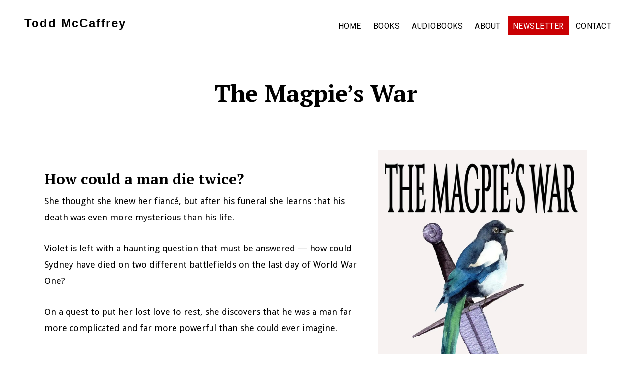

--- FILE ---
content_type: text/html; charset=UTF-8
request_url: https://toddmccaffrey.com/book/the-magpies-war/
body_size: 12867
content:
<!-- This page is cached by the Hummingbird Performance plugin v3.15.0 - https://wordpress.org/plugins/hummingbird-performance/. --> <!DOCTYPE html>
<html lang="en-US">
<head >
<meta charset="UTF-8" />
<meta name="viewport" content="width=device-width, initial-scale=1" />
<title>The Magpie&#039;s War | Todd McCaffrey</title>
<meta name='robots' content='max-image-preview:large' />
<link rel='dns-prefetch' href='//fonts.googleapis.com' />
<link rel='dns-prefetch' href='//b2997820.smushcdn.com' />
<link rel='dns-prefetch' href='//hb.wpmucdn.com' />
<link href='//hb.wpmucdn.com' rel='preconnect' />
<link href='http://fonts.googleapis.com' rel='preconnect' />
<link href='//fonts.gstatic.com' crossorigin='' rel='preconnect' />
<link rel="alternate" type="application/rss+xml" title="Todd McCaffrey &raquo; Feed" href="https://toddmccaffrey.com/feed/" />
<link rel="alternate" type="application/rss+xml" title="Todd McCaffrey &raquo; Comments Feed" href="https://toddmccaffrey.com/comments/feed/" />
<link rel="alternate" type="application/rss+xml" title="Todd McCaffrey &raquo; The Magpie&#8217;s War Comments Feed" href="https://toddmccaffrey.com/book/the-magpies-war/feed/" />
<link rel="alternate" title="oEmbed (JSON)" type="application/json+oembed" href="https://toddmccaffrey.com/wp-json/oembed/1.0/embed?url=https%3A%2F%2Ftoddmccaffrey.com%2Fbook%2Fthe-magpies-war%2F" />
<link rel="alternate" title="oEmbed (XML)" type="text/xml+oembed" href="https://toddmccaffrey.com/wp-json/oembed/1.0/embed?url=https%3A%2F%2Ftoddmccaffrey.com%2Fbook%2Fthe-magpies-war%2F&#038;format=xml" />
<link rel="canonical" href="https://toddmccaffrey.com/book/the-magpies-war/" />
<link rel="preload" as="style" href="//fonts.googleapis.com/css?family=Source+Sans+Pro%3A400%2C400i%2C600%2C700&#038;ver=6.9" /><link rel='stylesheet' id='custom-source-title-css' href='//fonts.googleapis.com/css?family=Source+Sans+Pro%3A400%2C400i%2C600%2C700&#038;ver=6.9' media='print' onload='this.media=&#34;all&#34;' />
<link rel="preload" as="style" href="//fonts.googleapis.com/css?family=PT+Serif%3A400%2C700&#038;ver=6.9" /><link rel='stylesheet' id='custom-headings-fonts-css' href='//fonts.googleapis.com/css?family=PT+Serif%3A400%2C700&#038;ver=6.9' media='print' onload='this.media=&#34;all&#34;' />
<link rel="preload" as="style" href="//fonts.googleapis.com/css?family=Droid+Sans%3A400%2C700&#038;ver=6.9" /><link rel='stylesheet' id='custom-body-fonts-css' href='//fonts.googleapis.com/css?family=Droid+Sans%3A400%2C700&#038;ver=6.9' media='print' onload='this.media=&#34;all&#34;' />
<link rel="preload" as="style" href="//fonts.googleapis.com/css?family=Roboto%3A400%2C400italic%2C700%2C700italic&#038;ver=6.9" /><link rel='stylesheet' id='custom-nav-fonts-css' href='//fonts.googleapis.com/css?family=Roboto%3A400%2C400italic%2C700%2C700italic&#038;ver=6.9' media='print' onload='this.media=&#34;all&#34;' />
<style id='wp-img-auto-sizes-contain-inline-css'>
img:is([sizes=auto i],[sizes^="auto," i]){contain-intrinsic-size:3000px 1500px}
/*# sourceURL=wp-img-auto-sizes-contain-inline-css */
</style>
<link rel='stylesheet' id='wphb-1-css' href='https://hb.wpmucdn.com/toddmccaffrey.com/14fb8543-a836-4e31-a858-9b214a4e896e.css' media='all' />
<style id='wphb-1-inline-css'>


		.genesis-nav-menu,
        .genesis-nav-menu a,
        .genesis-nav-menu .sub-menu,
        .genesis-nav-menu .sub-menu a,
        .site-title,
        .site-title a,
        .menu-toggle, 
        .sub-menu-toggle {
            color: #000000;
            }        
		

        .menu-button,
        .menu-button a {
            color: #fcfcfc !important;
            }
		
        a:focus,
        a:hover,
		.entry-title a:focus,
		.entry-title a:hover,
        .entry-meta a:focus,
        .entry-meta a:hover,
		.footer-widgets a:focus,
		.footer-widgets a:hover,
		.genesis-nav-menu a:focus,
		.genesis-nav-menu a:hover,
		.genesis-nav-menu .current-menu-item > a,
		.genesis-nav-menu .sub-menu .current-menu-item > a:focus,
		.genesis-nav-menu .sub-menu .current-menu-item > a:hover,
		.gs-faq__question:focus,
		.gs-faq__question:hover,
		.menu-toggle:focus,
		.menu-toggle:hover,
        .site-title a:focus,
        .site-title a:hover,
		.site-footer a:focus,
		.site-footer a:hover,
		.sub-menu-toggle:focus,
		.sub-menu-toggle:hover {
			color: #1e73be;
		}
		
        
		a.button,
		button,
		.button,
		.footer-widgets a.button,
		input[type="button"],
		input[type="reset"],
		input[type="submit"],
		input[type="reset"],
		input[type="submit"],
		.entry-content a.button,
		.entry-content a.button:focus,
		.entry-content a.button:hover,
		.widget a.button:focus,
		.widget a.button:hover,
		.site-container div.wpforms-container-full .wpforms-form button[type="submit"],
		.site-container div.wpforms-container-full .wpforms-form button[type="submit"]:hover,
		.site-container div.wpforms-container-full .wpforms-form input[type="submit"],
		.site-container div.wpforms-container-full .wpforms-form input[type="submit"]:hover {
			background-color: #ca0003;
			color: #ffffff;
		}
		h1, h2, h3, h4, h5, h6 { font-family: PT Serif; }body, button, input, select, textarea { font-family: Droid Sans; }.genesis-nav-menu, .genesis-nav-menu a { font-family: Roboto; }
/*# sourceURL=wphb-1-inline-css */
</style>
<style id='wp-emoji-styles-inline-css'>

	img.wp-smiley, img.emoji {
		display: inline !important;
		border: none !important;
		box-shadow: none !important;
		height: 1em !important;
		width: 1em !important;
		margin: 0 0.07em !important;
		vertical-align: -0.1em !important;
		background: none !important;
		padding: 0 !important;
	}
/*# sourceURL=wp-emoji-styles-inline-css */
</style>
<style id='wp-block-library-inline-css'>
:root{--wp-block-synced-color:#7a00df;--wp-block-synced-color--rgb:122,0,223;--wp-bound-block-color:var(--wp-block-synced-color);--wp-editor-canvas-background:#ddd;--wp-admin-theme-color:#007cba;--wp-admin-theme-color--rgb:0,124,186;--wp-admin-theme-color-darker-10:#006ba1;--wp-admin-theme-color-darker-10--rgb:0,107,160.5;--wp-admin-theme-color-darker-20:#005a87;--wp-admin-theme-color-darker-20--rgb:0,90,135;--wp-admin-border-width-focus:2px}@media (min-resolution:192dpi){:root{--wp-admin-border-width-focus:1.5px}}.wp-element-button{cursor:pointer}:root .has-very-light-gray-background-color{background-color:#eee}:root .has-very-dark-gray-background-color{background-color:#313131}:root .has-very-light-gray-color{color:#eee}:root .has-very-dark-gray-color{color:#313131}:root .has-vivid-green-cyan-to-vivid-cyan-blue-gradient-background{background:linear-gradient(135deg,#00d084,#0693e3)}:root .has-purple-crush-gradient-background{background:linear-gradient(135deg,#34e2e4,#4721fb 50%,#ab1dfe)}:root .has-hazy-dawn-gradient-background{background:linear-gradient(135deg,#faaca8,#dad0ec)}:root .has-subdued-olive-gradient-background{background:linear-gradient(135deg,#fafae1,#67a671)}:root .has-atomic-cream-gradient-background{background:linear-gradient(135deg,#fdd79a,#004a59)}:root .has-nightshade-gradient-background{background:linear-gradient(135deg,#330968,#31cdcf)}:root .has-midnight-gradient-background{background:linear-gradient(135deg,#020381,#2874fc)}:root{--wp--preset--font-size--normal:16px;--wp--preset--font-size--huge:42px}.has-regular-font-size{font-size:1em}.has-larger-font-size{font-size:2.625em}.has-normal-font-size{font-size:var(--wp--preset--font-size--normal)}.has-huge-font-size{font-size:var(--wp--preset--font-size--huge)}.has-text-align-center{text-align:center}.has-text-align-left{text-align:left}.has-text-align-right{text-align:right}.has-fit-text{white-space:nowrap!important}#end-resizable-editor-section{display:none}.aligncenter{clear:both}.items-justified-left{justify-content:flex-start}.items-justified-center{justify-content:center}.items-justified-right{justify-content:flex-end}.items-justified-space-between{justify-content:space-between}.screen-reader-text{border:0;clip-path:inset(50%);height:1px;margin:-1px;overflow:hidden;padding:0;position:absolute;width:1px;word-wrap:normal!important}.screen-reader-text:focus{background-color:#ddd;clip-path:none;color:#444;display:block;font-size:1em;height:auto;left:5px;line-height:normal;padding:15px 23px 14px;text-decoration:none;top:5px;width:auto;z-index:100000}html :where(.has-border-color){border-style:solid}html :where([style*=border-top-color]){border-top-style:solid}html :where([style*=border-right-color]){border-right-style:solid}html :where([style*=border-bottom-color]){border-bottom-style:solid}html :where([style*=border-left-color]){border-left-style:solid}html :where([style*=border-width]){border-style:solid}html :where([style*=border-top-width]){border-top-style:solid}html :where([style*=border-right-width]){border-right-style:solid}html :where([style*=border-bottom-width]){border-bottom-style:solid}html :where([style*=border-left-width]){border-left-style:solid}html :where(img[class*=wp-image-]){height:auto;max-width:100%}:where(figure){margin:0 0 1em}html :where(.is-position-sticky){--wp-admin--admin-bar--position-offset:var(--wp-admin--admin-bar--height,0px)}@media screen and (max-width:600px){html :where(.is-position-sticky){--wp-admin--admin-bar--position-offset:0px}}

/*# sourceURL=wp-block-library-inline-css */
</style><style id='wp-block-heading-inline-css'>
h1:where(.wp-block-heading).has-background,h2:where(.wp-block-heading).has-background,h3:where(.wp-block-heading).has-background,h4:where(.wp-block-heading).has-background,h5:where(.wp-block-heading).has-background,h6:where(.wp-block-heading).has-background{padding:1.25em 2.375em}h1.has-text-align-left[style*=writing-mode]:where([style*=vertical-lr]),h1.has-text-align-right[style*=writing-mode]:where([style*=vertical-rl]),h2.has-text-align-left[style*=writing-mode]:where([style*=vertical-lr]),h2.has-text-align-right[style*=writing-mode]:where([style*=vertical-rl]),h3.has-text-align-left[style*=writing-mode]:where([style*=vertical-lr]),h3.has-text-align-right[style*=writing-mode]:where([style*=vertical-rl]),h4.has-text-align-left[style*=writing-mode]:where([style*=vertical-lr]),h4.has-text-align-right[style*=writing-mode]:where([style*=vertical-rl]),h5.has-text-align-left[style*=writing-mode]:where([style*=vertical-lr]),h5.has-text-align-right[style*=writing-mode]:where([style*=vertical-rl]),h6.has-text-align-left[style*=writing-mode]:where([style*=vertical-lr]),h6.has-text-align-right[style*=writing-mode]:where([style*=vertical-rl]){rotate:180deg}
/*# sourceURL=https://toddmccaffrey.com/wp-includes/blocks/heading/style.min.css */
</style>
<style id='wp-block-post-featured-image-inline-css'>
.wp-block-post-featured-image{margin-left:0;margin-right:0}.wp-block-post-featured-image a{display:block;height:100%}.wp-block-post-featured-image :where(img){box-sizing:border-box;height:auto;max-width:100%;vertical-align:bottom;width:100%}.wp-block-post-featured-image.alignfull img,.wp-block-post-featured-image.alignwide img{width:100%}.wp-block-post-featured-image .wp-block-post-featured-image__overlay.has-background-dim{background-color:#000;inset:0;position:absolute}.wp-block-post-featured-image{position:relative}.wp-block-post-featured-image .wp-block-post-featured-image__overlay.has-background-gradient{background-color:initial}.wp-block-post-featured-image .wp-block-post-featured-image__overlay.has-background-dim-0{opacity:0}.wp-block-post-featured-image .wp-block-post-featured-image__overlay.has-background-dim-10{opacity:.1}.wp-block-post-featured-image .wp-block-post-featured-image__overlay.has-background-dim-20{opacity:.2}.wp-block-post-featured-image .wp-block-post-featured-image__overlay.has-background-dim-30{opacity:.3}.wp-block-post-featured-image .wp-block-post-featured-image__overlay.has-background-dim-40{opacity:.4}.wp-block-post-featured-image .wp-block-post-featured-image__overlay.has-background-dim-50{opacity:.5}.wp-block-post-featured-image .wp-block-post-featured-image__overlay.has-background-dim-60{opacity:.6}.wp-block-post-featured-image .wp-block-post-featured-image__overlay.has-background-dim-70{opacity:.7}.wp-block-post-featured-image .wp-block-post-featured-image__overlay.has-background-dim-80{opacity:.8}.wp-block-post-featured-image .wp-block-post-featured-image__overlay.has-background-dim-90{opacity:.9}.wp-block-post-featured-image .wp-block-post-featured-image__overlay.has-background-dim-100{opacity:1}.wp-block-post-featured-image:where(.alignleft,.alignright){width:100%}
/*# sourceURL=https://toddmccaffrey.com/wp-includes/blocks/post-featured-image/style.min.css */
</style>
<style id='wp-block-post-title-inline-css'>
.wp-block-post-title{box-sizing:border-box;word-break:break-word}.wp-block-post-title :where(a){display:inline-block;font-family:inherit;font-size:inherit;font-style:inherit;font-weight:inherit;letter-spacing:inherit;line-height:inherit;text-decoration:inherit}
/*# sourceURL=https://toddmccaffrey.com/wp-includes/blocks/post-title/style.min.css */
</style>
<style id='wp-block-paragraph-inline-css'>
.is-small-text{font-size:.875em}.is-regular-text{font-size:1em}.is-large-text{font-size:2.25em}.is-larger-text{font-size:3em}.has-drop-cap:not(:focus):first-letter{float:left;font-size:8.4em;font-style:normal;font-weight:100;line-height:.68;margin:.05em .1em 0 0;text-transform:uppercase}body.rtl .has-drop-cap:not(:focus):first-letter{float:none;margin-left:.1em}p.has-drop-cap.has-background{overflow:hidden}:root :where(p.has-background){padding:1.25em 2.375em}:where(p.has-text-color:not(.has-link-color)) a{color:inherit}p.has-text-align-left[style*="writing-mode:vertical-lr"],p.has-text-align-right[style*="writing-mode:vertical-rl"]{rotate:180deg}
/*# sourceURL=https://toddmccaffrey.com/wp-includes/blocks/paragraph/style.min.css */
</style>
<style id='global-styles-inline-css'>
:root{--wp--preset--aspect-ratio--square: 1;--wp--preset--aspect-ratio--4-3: 4/3;--wp--preset--aspect-ratio--3-4: 3/4;--wp--preset--aspect-ratio--3-2: 3/2;--wp--preset--aspect-ratio--2-3: 2/3;--wp--preset--aspect-ratio--16-9: 16/9;--wp--preset--aspect-ratio--9-16: 9/16;--wp--preset--color--black: #000000;--wp--preset--color--cyan-bluish-gray: #abb8c3;--wp--preset--color--white: #ffffff;--wp--preset--color--pale-pink: #f78da7;--wp--preset--color--vivid-red: #cf2e2e;--wp--preset--color--luminous-vivid-orange: #ff6900;--wp--preset--color--luminous-vivid-amber: #fcb900;--wp--preset--color--light-green-cyan: #7bdcb5;--wp--preset--color--vivid-green-cyan: #00d084;--wp--preset--color--pale-cyan-blue: #8ed1fc;--wp--preset--color--vivid-cyan-blue: #0693e3;--wp--preset--color--vivid-purple: #9b51e0;--wp--preset--color--theme-primary: #1e73be;--wp--preset--color--theme-secondary: #ca0003;--wp--preset--gradient--vivid-cyan-blue-to-vivid-purple: linear-gradient(135deg,rgb(6,147,227) 0%,rgb(155,81,224) 100%);--wp--preset--gradient--light-green-cyan-to-vivid-green-cyan: linear-gradient(135deg,rgb(122,220,180) 0%,rgb(0,208,130) 100%);--wp--preset--gradient--luminous-vivid-amber-to-luminous-vivid-orange: linear-gradient(135deg,rgb(252,185,0) 0%,rgb(255,105,0) 100%);--wp--preset--gradient--luminous-vivid-orange-to-vivid-red: linear-gradient(135deg,rgb(255,105,0) 0%,rgb(207,46,46) 100%);--wp--preset--gradient--very-light-gray-to-cyan-bluish-gray: linear-gradient(135deg,rgb(238,238,238) 0%,rgb(169,184,195) 100%);--wp--preset--gradient--cool-to-warm-spectrum: linear-gradient(135deg,rgb(74,234,220) 0%,rgb(151,120,209) 20%,rgb(207,42,186) 40%,rgb(238,44,130) 60%,rgb(251,105,98) 80%,rgb(254,248,76) 100%);--wp--preset--gradient--blush-light-purple: linear-gradient(135deg,rgb(255,206,236) 0%,rgb(152,150,240) 100%);--wp--preset--gradient--blush-bordeaux: linear-gradient(135deg,rgb(254,205,165) 0%,rgb(254,45,45) 50%,rgb(107,0,62) 100%);--wp--preset--gradient--luminous-dusk: linear-gradient(135deg,rgb(255,203,112) 0%,rgb(199,81,192) 50%,rgb(65,88,208) 100%);--wp--preset--gradient--pale-ocean: linear-gradient(135deg,rgb(255,245,203) 0%,rgb(182,227,212) 50%,rgb(51,167,181) 100%);--wp--preset--gradient--electric-grass: linear-gradient(135deg,rgb(202,248,128) 0%,rgb(113,206,126) 100%);--wp--preset--gradient--midnight: linear-gradient(135deg,rgb(2,3,129) 0%,rgb(40,116,252) 100%);--wp--preset--font-size--small: 14px;--wp--preset--font-size--medium: 20px;--wp--preset--font-size--large: 22px;--wp--preset--font-size--x-large: 42px;--wp--preset--font-size--normal: 18px;--wp--preset--font-size--larger: 26px;--wp--preset--spacing--20: 0.44rem;--wp--preset--spacing--30: 0.67rem;--wp--preset--spacing--40: 1rem;--wp--preset--spacing--50: 1.5rem;--wp--preset--spacing--60: 2.25rem;--wp--preset--spacing--70: 3.38rem;--wp--preset--spacing--80: 5.06rem;--wp--preset--shadow--natural: 6px 6px 9px rgba(0, 0, 0, 0.2);--wp--preset--shadow--deep: 12px 12px 50px rgba(0, 0, 0, 0.4);--wp--preset--shadow--sharp: 6px 6px 0px rgba(0, 0, 0, 0.2);--wp--preset--shadow--outlined: 6px 6px 0px -3px rgb(255, 255, 255), 6px 6px rgb(0, 0, 0);--wp--preset--shadow--crisp: 6px 6px 0px rgb(0, 0, 0);}:where(.is-layout-flex){gap: 0.5em;}:where(.is-layout-grid){gap: 0.5em;}body .is-layout-flex{display: flex;}.is-layout-flex{flex-wrap: wrap;align-items: center;}.is-layout-flex > :is(*, div){margin: 0;}body .is-layout-grid{display: grid;}.is-layout-grid > :is(*, div){margin: 0;}:where(.wp-block-columns.is-layout-flex){gap: 2em;}:where(.wp-block-columns.is-layout-grid){gap: 2em;}:where(.wp-block-post-template.is-layout-flex){gap: 1.25em;}:where(.wp-block-post-template.is-layout-grid){gap: 1.25em;}.has-black-color{color: var(--wp--preset--color--black) !important;}.has-cyan-bluish-gray-color{color: var(--wp--preset--color--cyan-bluish-gray) !important;}.has-white-color{color: var(--wp--preset--color--white) !important;}.has-pale-pink-color{color: var(--wp--preset--color--pale-pink) !important;}.has-vivid-red-color{color: var(--wp--preset--color--vivid-red) !important;}.has-luminous-vivid-orange-color{color: var(--wp--preset--color--luminous-vivid-orange) !important;}.has-luminous-vivid-amber-color{color: var(--wp--preset--color--luminous-vivid-amber) !important;}.has-light-green-cyan-color{color: var(--wp--preset--color--light-green-cyan) !important;}.has-vivid-green-cyan-color{color: var(--wp--preset--color--vivid-green-cyan) !important;}.has-pale-cyan-blue-color{color: var(--wp--preset--color--pale-cyan-blue) !important;}.has-vivid-cyan-blue-color{color: var(--wp--preset--color--vivid-cyan-blue) !important;}.has-vivid-purple-color{color: var(--wp--preset--color--vivid-purple) !important;}.has-black-background-color{background-color: var(--wp--preset--color--black) !important;}.has-cyan-bluish-gray-background-color{background-color: var(--wp--preset--color--cyan-bluish-gray) !important;}.has-white-background-color{background-color: var(--wp--preset--color--white) !important;}.has-pale-pink-background-color{background-color: var(--wp--preset--color--pale-pink) !important;}.has-vivid-red-background-color{background-color: var(--wp--preset--color--vivid-red) !important;}.has-luminous-vivid-orange-background-color{background-color: var(--wp--preset--color--luminous-vivid-orange) !important;}.has-luminous-vivid-amber-background-color{background-color: var(--wp--preset--color--luminous-vivid-amber) !important;}.has-light-green-cyan-background-color{background-color: var(--wp--preset--color--light-green-cyan) !important;}.has-vivid-green-cyan-background-color{background-color: var(--wp--preset--color--vivid-green-cyan) !important;}.has-pale-cyan-blue-background-color{background-color: var(--wp--preset--color--pale-cyan-blue) !important;}.has-vivid-cyan-blue-background-color{background-color: var(--wp--preset--color--vivid-cyan-blue) !important;}.has-vivid-purple-background-color{background-color: var(--wp--preset--color--vivid-purple) !important;}.has-black-border-color{border-color: var(--wp--preset--color--black) !important;}.has-cyan-bluish-gray-border-color{border-color: var(--wp--preset--color--cyan-bluish-gray) !important;}.has-white-border-color{border-color: var(--wp--preset--color--white) !important;}.has-pale-pink-border-color{border-color: var(--wp--preset--color--pale-pink) !important;}.has-vivid-red-border-color{border-color: var(--wp--preset--color--vivid-red) !important;}.has-luminous-vivid-orange-border-color{border-color: var(--wp--preset--color--luminous-vivid-orange) !important;}.has-luminous-vivid-amber-border-color{border-color: var(--wp--preset--color--luminous-vivid-amber) !important;}.has-light-green-cyan-border-color{border-color: var(--wp--preset--color--light-green-cyan) !important;}.has-vivid-green-cyan-border-color{border-color: var(--wp--preset--color--vivid-green-cyan) !important;}.has-pale-cyan-blue-border-color{border-color: var(--wp--preset--color--pale-cyan-blue) !important;}.has-vivid-cyan-blue-border-color{border-color: var(--wp--preset--color--vivid-cyan-blue) !important;}.has-vivid-purple-border-color{border-color: var(--wp--preset--color--vivid-purple) !important;}.has-vivid-cyan-blue-to-vivid-purple-gradient-background{background: var(--wp--preset--gradient--vivid-cyan-blue-to-vivid-purple) !important;}.has-light-green-cyan-to-vivid-green-cyan-gradient-background{background: var(--wp--preset--gradient--light-green-cyan-to-vivid-green-cyan) !important;}.has-luminous-vivid-amber-to-luminous-vivid-orange-gradient-background{background: var(--wp--preset--gradient--luminous-vivid-amber-to-luminous-vivid-orange) !important;}.has-luminous-vivid-orange-to-vivid-red-gradient-background{background: var(--wp--preset--gradient--luminous-vivid-orange-to-vivid-red) !important;}.has-very-light-gray-to-cyan-bluish-gray-gradient-background{background: var(--wp--preset--gradient--very-light-gray-to-cyan-bluish-gray) !important;}.has-cool-to-warm-spectrum-gradient-background{background: var(--wp--preset--gradient--cool-to-warm-spectrum) !important;}.has-blush-light-purple-gradient-background{background: var(--wp--preset--gradient--blush-light-purple) !important;}.has-blush-bordeaux-gradient-background{background: var(--wp--preset--gradient--blush-bordeaux) !important;}.has-luminous-dusk-gradient-background{background: var(--wp--preset--gradient--luminous-dusk) !important;}.has-pale-ocean-gradient-background{background: var(--wp--preset--gradient--pale-ocean) !important;}.has-electric-grass-gradient-background{background: var(--wp--preset--gradient--electric-grass) !important;}.has-midnight-gradient-background{background: var(--wp--preset--gradient--midnight) !important;}.has-small-font-size{font-size: var(--wp--preset--font-size--small) !important;}.has-medium-font-size{font-size: var(--wp--preset--font-size--medium) !important;}.has-large-font-size{font-size: var(--wp--preset--font-size--large) !important;}.has-x-large-font-size{font-size: var(--wp--preset--font-size--x-large) !important;}
/*# sourceURL=global-styles-inline-css */
</style>

<style id='classic-theme-styles-inline-css'>
/*! This file is auto-generated */
.wp-block-button__link{color:#fff;background-color:#32373c;border-radius:9999px;box-shadow:none;text-decoration:none;padding:calc(.667em + 2px) calc(1.333em + 2px);font-size:1.125em}.wp-block-file__button{background:#32373c;color:#fff;text-decoration:none}
/*# sourceURL=/wp-includes/css/classic-themes.min.css */
</style>
<link rel='stylesheet' id='genesis-page-builder-frontend-styles-css' href='https://hb.wpmucdn.com/toddmccaffrey.com/7d3b29d8-0537-4dc7-a1ab-23b9220792ba.css' media='all' />
<link rel='stylesheet' id='dashicons-css' href='https://hb.wpmucdn.com/toddmccaffrey.com/efdebeff-d87e-46da-9c1e-0685123be2e6.css' media='all' />
<link rel='stylesheet' id='wphb-2-css' href='https://hb.wpmucdn.com/toddmccaffrey.com/f3f6d853-1af1-4639-927a-168e3e2589a3.css' media='all' />
<style id='wphb-2-inline-css'>
.ab-block-post-grid .ab-post-grid-items h2 a:hover,
.site-container .has-theme-primary-color,
.site-container .wp-block-button .wp-block-button__link.has-theme-primary-color,
.site-container .wp-block-button.is-style-outline .wp-block-button__link.has-theme-primary-color {
	color: #1e73be;
}

.site-container .has-theme-primary-background-color,
.site-container .wp-block-button .wp-block-button__link.has-theme-primary-background-color,
.site-container .wp-block-pullquote.is-style-solid-color.has-theme-primary-background-color {
	background-color: #1e73be;
}

.site-container .has-theme-secondary-color,
.site-container .wp-block-button .wp-block-button__link.has-theme-secondary-color,
.site-container .wp-block-button.is-style-outline .wp-block-button__link {
	color: #ca0003;
}

.wp-block-button .wp-block-button__link:not(.has-background),
.wp-block-button .wp-block-button__link:not(.has-background):focus,
.wp-block-button .wp-block-button__link:not(.has-background):hover {
	color: #ffffff;
}

.site-container .has-theme-secondary-background-color,
.site-container .wp-block-button .wp-block-button__link,
.site-container .wp-block-pullquote.is-style-solid-color.has-theme-secondary-background-color {
	background-color: #ca0003;
}
.site-container .rev-overlap {
	margin-top: -25% !important;
}		.has-theme-primary-color {
			color: #1e73be;
		}		.has-theme-secondary-color {
			color: #ca0003;
		}
/*# sourceURL=wphb-2-inline-css */
</style>
<style id='kadence-blocks-global-variables-inline-css'>
:root {--global-kb-font-size-sm:clamp(0.8rem, 0.73rem + 0.217vw, 0.9rem);--global-kb-font-size-md:clamp(1.1rem, 0.995rem + 0.326vw, 1.25rem);--global-kb-font-size-lg:clamp(1.75rem, 1.576rem + 0.543vw, 2rem);--global-kb-font-size-xl:clamp(2.25rem, 1.728rem + 1.63vw, 3rem);--global-kb-font-size-xxl:clamp(2.5rem, 1.456rem + 3.26vw, 4rem);--global-kb-font-size-xxxl:clamp(2.75rem, 0.489rem + 7.065vw, 6rem);}:root {--global-palette1: #3182CE;--global-palette2: #2B6CB0;--global-palette3: #1A202C;--global-palette4: #2D3748;--global-palette5: #4A5568;--global-palette6: #718096;--global-palette7: #EDF2F7;--global-palette8: #F7FAFC;--global-palette9: #ffffff;}
/*# sourceURL=kadence-blocks-global-variables-inline-css */
</style>
<style id='kadence_blocks_css-inline-css'>
.kb-row-layout-id_f3ca0c-36 > .kt-row-column-wrap{padding-top:var( --global-kb-row-default-top, var(--global-kb-spacing-sm, 1.5rem) );padding-bottom:var( --global-kb-row-default-bottom, var(--global-kb-spacing-sm, 1.5rem) );grid-template-columns:minmax(0, calc(60% - ((var(--kb-default-row-gutter, var(--global-row-gutter-md, 2rem)) * 1 )/2)))minmax(0, calc(40% - ((var(--kb-default-row-gutter, var(--global-row-gutter-md, 2rem)) * 1 )/2)));}@media all and (max-width: 1024px){.kb-row-layout-id_f3ca0c-36 > .kt-row-column-wrap{grid-template-columns:minmax(0, 1fr);}}@media all and (max-width: 1024px){.kb-row-layout-id_f3ca0c-36 > .kt-row-column-wrap > .wp-block-kadence-column:nth-of-type(1){order:2;}}@media all and (max-width: 1024px){.kb-row-layout-id_f3ca0c-36 > .kt-row-column-wrap > .wp-block-kadence-column:nth-of-type(2){order:1;}}@media all and (max-width: 1024px){.kb-row-layout-id_f3ca0c-36 > .kt-row-column-wrap > .wp-block-kadence-column:nth-of-type(3){order:12;}}@media all and (max-width: 1024px){.kb-row-layout-id_f3ca0c-36 > .kt-row-column-wrap > .wp-block-kadence-column:nth-of-type(4){order:11;}}@media all and (max-width: 1024px){.kb-row-layout-id_f3ca0c-36 > .kt-row-column-wrap > .wp-block-kadence-column:nth-of-type(5){order:22;}}@media all and (max-width: 1024px){.kb-row-layout-id_f3ca0c-36 > .kt-row-column-wrap > .wp-block-kadence-column:nth-of-type(6){order:21;}}@media all and (max-width: 1024px){.kb-row-layout-id_f3ca0c-36 > .kt-row-column-wrap > .wp-block-kadence-column:nth-of-type(7){order:32;}}@media all and (max-width: 1024px){.kb-row-layout-id_f3ca0c-36 > .kt-row-column-wrap > .wp-block-kadence-column:nth-of-type(8){order:31;}}@media all and (max-width: 767px){.kb-row-layout-id_f3ca0c-36 > .kt-row-column-wrap{grid-template-columns:minmax(0, 1fr);}.kb-row-layout-id_f3ca0c-36 > .kt-row-column-wrap > .wp-block-kadence-column:nth-of-type(1){order:2;}.kb-row-layout-id_f3ca0c-36 > .kt-row-column-wrap > .wp-block-kadence-column:nth-of-type(2){order:1;}.kb-row-layout-id_f3ca0c-36 > .kt-row-column-wrap > .wp-block-kadence-column:nth-of-type(3){order:12;}.kb-row-layout-id_f3ca0c-36 > .kt-row-column-wrap > .wp-block-kadence-column:nth-of-type(4){order:11;}.kb-row-layout-id_f3ca0c-36 > .kt-row-column-wrap > .wp-block-kadence-column:nth-of-type(5){order:22;}.kb-row-layout-id_f3ca0c-36 > .kt-row-column-wrap > .wp-block-kadence-column:nth-of-type(6){order:21;}.kb-row-layout-id_f3ca0c-36 > .kt-row-column-wrap > .wp-block-kadence-column:nth-of-type(7){order:32;}.kb-row-layout-id_f3ca0c-36 > .kt-row-column-wrap > .wp-block-kadence-column:nth-of-type(8){order:31;}}.kadence-column_6d8cdd-47 > .kt-inside-inner-col{column-gap:var(--global-kb-gap-sm, 1rem);}.kadence-column_6d8cdd-47 > .kt-inside-inner-col{flex-direction:column;}.kadence-column_6d8cdd-47 > .kt-inside-inner-col > .aligncenter{width:100%;}@media all and (max-width: 1024px){.kadence-column_6d8cdd-47 > .kt-inside-inner-col{flex-direction:column;justify-content:center;}}@media all and (max-width: 767px){.kadence-column_6d8cdd-47 > .kt-inside-inner-col{flex-direction:column;justify-content:center;}}.wp-block-kadence-spacer.kt-block-spacer-_308a5b-7f .kt-block-spacer{height:30px;}.wp-block-kadence-spacer.kt-block-spacer-_308a5b-7f .kt-divider{width:40%;}.kadence-column_2f1440-91 > .kt-inside-inner-col{column-gap:var(--global-kb-gap-sm, 1rem);}.kadence-column_2f1440-91 > .kt-inside-inner-col{flex-direction:column;}.kadence-column_2f1440-91 > .kt-inside-inner-col > .aligncenter{width:100%;}@media all and (max-width: 1024px){.kadence-column_2f1440-91 > .kt-inside-inner-col{flex-direction:column;justify-content:center;}}@media all and (max-width: 767px){.kadence-column_2f1440-91 > .kt-inside-inner-col{flex-direction:column;justify-content:center;}}
/*# sourceURL=kadence_blocks_css-inline-css */
</style>
<script src="https://hb.wpmucdn.com/toddmccaffrey.com/a022d964-f556-4f74-9247-1049f8ae6847.js" id="wphb-3-js"></script>
<link rel="https://api.w.org/" href="https://toddmccaffrey.com/wp-json/" /><link rel="alternate" title="JSON" type="application/json" href="https://toddmccaffrey.com/wp-json/wp/v2/books/1752" /><link rel="EditURI" type="application/rsd+xml" title="RSD" href="https://toddmccaffrey.com/xmlrpc.php?rsd" />
			<link rel="preload" href="https://toddmccaffrey.com/wp-content/plugins/hustle/assets/hustle-ui/fonts/hustle-icons-font.woff2" as="font" type="font/woff2" crossorigin>
		<link rel="icon" href="https://toddmccaffrey.com/wp-content/themes/modfarm-author/images/favicon.ico" />
<!-- SEO meta tags powered by SmartCrawl https://wpmudev.com/project/smartcrawl-wordpress-seo/ -->
<link rel="canonical" href="https://toddmccaffrey.com/book/the-magpies-war/" />
<meta name="description" content="How could a man die twice? She thought she knew her fiancé, but after his funeral she learns that his death was even more mysterious than his life. Violet i ..." />
<script type="application/ld+json">{"@context":"https:\/\/schema.org","@graph":[{"@type":"Organization","@id":"https:\/\/toddmccaffrey.com\/#schema-publishing-organization","url":"https:\/\/toddmccaffrey.com","name":"Todd McCaffrey"},{"@type":"WebSite","@id":"https:\/\/toddmccaffrey.com\/#schema-website","url":"https:\/\/toddmccaffrey.com","name":"toddmccaffrey.com","encoding":"UTF-8","potentialAction":{"@type":"SearchAction","target":"https:\/\/toddmccaffrey.com\/search\/{search_term_string}\/","query-input":"required name=search_term_string"}},{"@type":"BreadcrumbList","@id":"https:\/\/toddmccaffrey.com\/book\/the-magpies-war?page&books=the-magpies-war&post_type=books&name=the-magpies-war\/#breadcrumb","itemListElement":[{"@type":"ListItem","position":1,"name":"Home","item":"https:\/\/toddmccaffrey.com"},{"@type":"ListItem","position":2,"name":"Library","item":"https:\/\/toddmccaffrey.com\/books\/"},{"@type":"ListItem","position":3,"name":"The Magpie&#8217;s War"}]},{"@type":"Person","@id":"https:\/\/toddmccaffrey.com\/author\/robmcclel\/#schema-author","name":"robmcclel","url":"https:\/\/toddmccaffrey.com\/author\/robmcclel\/"},{"@type":"WebPage","@id":"https:\/\/toddmccaffrey.com\/book\/the-magpies-war\/#schema-webpage","isPartOf":{"@id":"https:\/\/toddmccaffrey.com\/#schema-website"},"publisher":{"@id":"https:\/\/toddmccaffrey.com\/#schema-publishing-organization"},"url":"https:\/\/toddmccaffrey.com\/book\/the-magpies-war\/"},{"@type":"Article","mainEntityOfPage":{"@id":"https:\/\/toddmccaffrey.com\/book\/the-magpies-war\/#schema-webpage"},"author":{"@id":"https:\/\/toddmccaffrey.com\/author\/robmcclel\/#schema-author"},"publisher":{"@id":"https:\/\/toddmccaffrey.com\/#schema-publishing-organization"},"dateModified":"2024-01-28T12:45:28","datePublished":"2021-05-17T14:09:00","headline":"The Magpie's War | Todd McCaffrey","description":"How could a man die twice? She thought she knew her fianc\u00e9, but after his funeral she learns that his death was even more mysterious than his life. Violet i ...","name":"The Magpie&#8217;s War","image":{"@type":"ImageObject","@id":"https:\/\/toddmccaffrey.com\/book\/the-magpies-war\/#schema-article-image","url":"https:\/\/toddmccaffrey.com\/wp-content\/uploads\/2023\/03\/MagpieWar-HD-v1.jpg","height":2280,"width":1440},"thumbnailUrl":"https:\/\/toddmccaffrey.com\/wp-content\/uploads\/2023\/03\/MagpieWar-HD-v1.jpg"}]}</script>
<meta property="og:type" content="article" />
<meta property="og:url" content="https://toddmccaffrey.com/book/the-magpies-war/" />
<meta property="og:title" content="The Magpie&#039;s War | Todd McCaffrey" />
<meta property="og:description" content="How could a man die twice? She thought she knew her fiancé, but after his funeral she learns that his death was even more mysterious than his life. Violet i ..." />
<meta property="og:image" content="https://toddmccaffrey.com/wp-content/uploads/2023/03/MagpieWar-HD-v1.jpg" />
<meta property="og:image:width" content="1440" />
<meta property="og:image:height" content="2280" />
<meta property="article:published_time" content="2021-05-17T14:09:00" />
<meta property="article:author" content="robmcclel" />
<meta name="twitter:card" content="summary_large_image" />
<meta name="twitter:title" content="The Magpie&#039;s War | Todd McCaffrey" />
<meta name="twitter:description" content="How could a man die twice? She thought she knew her fiancé, but after his funeral she learns that his death was even more mysterious than his life. Violet i ..." />
<meta name="twitter:image" content="https://toddmccaffrey.com/wp-content/uploads/2023/03/MagpieWar-HD-v1.jpg" />
<!-- /SEO -->
		<style id="wp-custom-css">
			
/* Book Price Adjust */
.book-price {
	display: block;
	text-align: center;
	font-size: 26px;
	font-weight: 600;
	}

/* Table of Content Adjust */
.kb-table-of-content-nav .kb-table-of-content-wrap .kb-table-of-content-list-style-none li {
    text-align: center;
}

.sgb-cta-image {
    aspect-ratio: 36 / 57;
}		</style>
		<link rel='stylesheet' id='hustle-fonts-css' href='https://fonts.bunny.net/css?family=Open+Sans%3Aregular%2Cbold%2C700&#038;display=swap&#038;ver=1.0' media='all' />
<link rel='stylesheet' id='wphb-4-css' href='https://hb.wpmucdn.com/toddmccaffrey.com/831325dc-0ffc-460c-b6ed-587fce033476.css' media='all' />
</head>
<body class="wp-singular books-template books-template-page-templates books-template-blocks books-template-page-templatesblocks-php single single-books postid-1752 wp-embed-responsive wp-theme-genesis wp-child-theme-modfarm-author header-full-width full-width-content genesis-breadcrumbs-hidden genesis-footer-widgets-hidden has-one-menu block-page" itemscope itemtype="https://schema.org/WebPage"><div class="site-container"><ul class="genesis-skip-link"><li><a href="#genesis-content" class="screen-reader-shortcut"> Skip to main content</a></li></ul><header class="site-header" itemscope itemtype="https://schema.org/WPHeader"><div class="wrap"><div class="title-area"><p class="site-title" itemprop="headline"><a href="https://toddmccaffrey.com/">Todd McCaffrey</a></p><p class="site-description" itemprop="description">Author, Artist, Pilot</p></div><nav class="nav-secondary" aria-label="Secondary" itemscope itemtype="https://schema.org/SiteNavigationElement"><div class="wrap"><ul id="menu-main-menu" class="menu genesis-nav-menu menu-secondary js-superfish"><li id="menu-item-1487" class="menu-item menu-item-type-post_type menu-item-object-page menu-item-home menu-item-1487"><a href="https://toddmccaffrey.com/" itemprop="url"><span itemprop="name">Home</span></a></li>
<li id="menu-item-1488" class="menu-item menu-item-type-post_type menu-item-object-page menu-item-has-children menu-item-1488"><a href="https://toddmccaffrey.com/my-books/" itemprop="url"><span itemprop="name">Books</span></a>
<ul class="sub-menu">
	<li id="menu-item-1590" class="menu-item menu-item-type-taxonomy menu-item-object-book-series menu-item-1590"><a href="https://toddmccaffrey.com/book-series/canaris-rift/" itemprop="url"><span itemprop="name">Canaris Rift</span></a></li>
	<li id="menu-item-2435" class="menu-item menu-item-type-taxonomy menu-item-object-book-series menu-item-2435"><a href="https://toddmccaffrey.com/book-series/codys-war/" itemprop="url"><span itemprop="name">Cody&#8217;s War</span></a></li>
	<li id="menu-item-4205" class="menu-item menu-item-type-taxonomy menu-item-object-book-series menu-item-4205"><a href="https://toddmccaffrey.com/book-series/ellay/" itemprop="url"><span itemprop="name">ELLAY</span></a></li>
	<li id="menu-item-3309" class="menu-item menu-item-type-taxonomy menu-item-object-book-series menu-item-3309"><a href="https://toddmccaffrey.com/book-series/ghost-war/" itemprop="url"><span itemprop="name">Ghost War</span></a></li>
	<li id="menu-item-1685" class="menu-item menu-item-type-taxonomy menu-item-object-book-series menu-item-1685"><a href="https://toddmccaffrey.com/book-series/la-witch/" itemprop="url"><span itemprop="name">LA Witch</span></a></li>
	<li id="menu-item-1641" class="menu-item menu-item-type-taxonomy menu-item-object-book-series menu-item-1641"><a href="https://toddmccaffrey.com/book-series/pern/" itemprop="url"><span itemprop="name">Pern</span></a></li>
	<li id="menu-item-1706" class="menu-item menu-item-type-taxonomy menu-item-object-book-series menu-item-1706"><a href="https://toddmccaffrey.com/book-series/steam-world/" itemprop="url"><span itemprop="name">Steam World</span></a></li>
	<li id="menu-item-1574" class="menu-item menu-item-type-taxonomy menu-item-object-book-series menu-item-1574"><a href="https://toddmccaffrey.com/book-series/twin-soul/" itemprop="url"><span itemprop="name">Twin Soul</span></a></li>
	<li id="menu-item-1715" class="menu-item menu-item-type-taxonomy menu-item-object-book-series menu-item-1715"><a href="https://toddmccaffrey.com/book-series/standalones/" itemprop="url"><span itemprop="name">Standalones</span></a></li>
	<li id="menu-item-1765" class="menu-item menu-item-type-taxonomy menu-item-object-book-formats menu-item-1765"><a href="https://toddmccaffrey.com/book-format/box-set/" itemprop="url"><span itemprop="name">Box Sets</span></a></li>
</ul>
</li>
<li id="menu-item-2634" class="menu-item menu-item-type-post_type menu-item-object-page menu-item-2634"><a href="https://toddmccaffrey.com/audiobooks/" itemprop="url"><span itemprop="name">Audiobooks</span></a></li>
<li id="menu-item-1490" class="menu-item menu-item-type-post_type menu-item-object-page menu-item-has-children menu-item-1490"><a href="https://toddmccaffrey.com/about/" itemprop="url"><span itemprop="name">About</span></a>
<ul class="sub-menu">
	<li id="menu-item-1492" class="menu-item menu-item-type-post_type menu-item-object-page current_page_parent menu-item-1492"><a href="https://toddmccaffrey.com/blog/" itemprop="url"><span itemprop="name">Blog</span></a></li>
</ul>
</li>
<li id="menu-item-1491" class="menu-button menu-item menu-item-type-post_type menu-item-object-page menu-item-1491"><a href="https://toddmccaffrey.com/newsletter/" itemprop="url"><span itemprop="name">Newsletter</span></a></li>
<li id="menu-item-1489" class="menu-item menu-item-type-post_type menu-item-object-page menu-item-1489"><a href="https://toddmccaffrey.com/contact/" itemprop="url"><span itemprop="name">Contact</span></a></li>
</ul></div></nav></div></header><div class="site-inner"><div class="content-sidebar-wrap"><main class="content" id="genesis-content"><article class="post-1752 books type-books status-publish has-post-thumbnail book-authors-todd-mccaffrey book-authors-winner-twins book-series-standalones book-genres-fantasy book-formats-kindle book-formats-kindle-unlimited book-formats-paperback entry" aria-label="The Magpie&#8217;s War" itemscope itemtype="https://schema.org/CreativeWork"><div class="entry-content" itemprop="text">
<div style="padding-left:2%;padding-right:2%" class="wp-block-genesis-blocks-gb-container alignfull gb-block-container"><div class="gb-container-inside"><div class="gb-container-content" style="max-width:1100px"><h2 class="has-text-align-center wp-block-post-title">The Magpie&#8217;s War</h2>


<div style="color:#ddd" class="wp-block-genesis-blocks-gb-spacer gb-block-spacer gb-divider-solid gb-divider-size-1"><hr style="height:30px"/></div>


<div class="kb-row-layout-wrap kb-row-layout-id_f3ca0c-36 alignnone wp-block-kadence-rowlayout"><div class="kt-row-column-wrap kt-has-2-columns kt-row-layout-left-golden kt-tab-layout-row kt-mobile-layout-row kt-row-valign-top">

<div class="wp-block-kadence-column kadence-column_6d8cdd-47 inner-column-1"><div class="kt-inside-inner-col">
<h3 class="wp-block-heading">How could a man die twice?</h3>



<p>She thought she knew her fiancé, but after his funeral she learns that his death was even more mysterious than his life.</p>



<p>Violet is left with a haunting question that must be answered — how could Sydney have died on two different battlefields on the last day of World War One?</p>



<p>On a quest to put her lost love to rest, she discovers that he was a man far more complicated and far more powerful than she could ever imagine.</p>



<p>The Magpie’s War will captivate you with its thrilling mystery, dark magic, and epic romance.</p>



<p>Take a flight into the magic and mystery today!</p>



<div class="wp-block-kadence-spacer aligncenter kt-block-spacer-_308a5b-7f"><div class="kt-block-spacer kt-block-spacer-halign-center"><hr class="kt-divider"/></div></div>



<p class="has-large-font-size"><strong>Book Details</strong></p>


<ul class="book-details-meta"><li><strong>Series:</strong> <a href="https://toddmccaffrey.com/book-series/standalones/">Standalones</a></li><li><strong>Format:</strong> <a href="https://toddmccaffrey.com/book-format/kindle/">Kindle</a>, <a href="https://toddmccaffrey.com/book-format/kindle-unlimited/">Kindle Unlimited</a>, <a href="https://toddmccaffrey.com/book-format/paperback/">Paperback</a></li><li><strong>Genre:</strong> <a href="https://toddmccaffrey.com/book-genre/fantasy/">Fantasy</a></li><li><strong>Pages:</strong> 317</li><li><strong>Publication Date:</strong> May 17, 2021</li><li><strong>ISBN:</strong> 979-8711687665</li><li><strong>ASIN:</strong> B08X1TB33P</li></ul></div></div>



<div class="wp-block-kadence-column kadence-column_2f1440-91 inner-column-2"><div class="kt-inside-inner-col"><figure class="wp-block-post-featured-image"><img decoding="async" width="1440" height="2280" src="https://b2997820.smushcdn.com/2997820/wp-content/uploads/2023/03/MagpieWar-HD-v1.jpg?lossy=2&strip=1&webp=1" class="attachment-post-thumbnail size-post-thumbnail wp-post-image" alt="" style="object-fit:cover;" srcset="https://b2997820.smushcdn.com/2997820/wp-content/uploads/2023/03/MagpieWar-HD-v1.jpg?lossy=2&strip=1&webp=1 1440w, https://b2997820.smushcdn.com/2997820/wp-content/uploads/2023/03/MagpieWar-HD-v1-189x300.jpg?lossy=2&strip=1&webp=1 189w, https://b2997820.smushcdn.com/2997820/wp-content/uploads/2023/03/MagpieWar-HD-v1-647x1024.jpg?lossy=2&strip=1&webp=1 647w, https://b2997820.smushcdn.com/2997820/wp-content/uploads/2023/03/MagpieWar-HD-v1-768x1216.jpg?lossy=2&strip=1&webp=1 768w, https://b2997820.smushcdn.com/2997820/wp-content/uploads/2023/03/MagpieWar-HD-v1-970x1536.jpg?lossy=2&strip=1&webp=1 970w, https://b2997820.smushcdn.com/2997820/wp-content/uploads/2023/03/MagpieWar-HD-v1-1293x2048.jpg?lossy=2&strip=1&webp=1 1293w, https://b2997820.smushcdn.com/2997820/wp-content/uploads/2023/03/MagpieWar-HD-v1-360x570.jpg?lossy=2&strip=1&webp=1 360w, https://b2997820.smushcdn.com/2997820/wp-content/uploads/2023/03/MagpieWar-HD-v1.jpg?size=512x811&lossy=2&strip=1&webp=1 512w, https://b2997820.smushcdn.com/2997820/wp-content/uploads/2023/03/MagpieWar-HD-v1.jpg?size=1024x1621&lossy=2&strip=1&webp=1 1024w" sizes="(max-width: 1440px) 100vw, 1440px" /></figure>

<div class="book-price" style="text-align: !important; font-size:28px; font-weight:600">$5.99</div><ul class="book-details-meta"></ul>

<div class="link-wrapper" style="text-align:center">
    <p class="link-intro-text" style="color:; text-align:; font-weight:600px; font-size:16px">Available At These Links</p><a class="purlink-button-kindle" href="https://www.amazon.com/Magpies-War-McCaffrey-Winner-ebook/dp/B08X1TB33P" target="_blank" onclick="beehive_ga('event', 'click', {'event_category' : kindle, 'event_label' : });" ><img decoding="async" class="bookrev-image" style="width:60px " src="https://b2997820.smushcdn.com/2997820/wp-content/themes/modfarm-author/blocks/purlink-images/kindle.jpg?lossy=2&strip=1&webp=1" sizes="(max-width: 300px) 100vw, 300px"></a> <a class="purlink-button-amazon" href="https://www.amazon.com/Magpies-War-McCaffrey-Winner/dp/B08XCK5G8R" target="_blank" onclick="beehive_ga('event', 'click', {'event_category' : amazon, 'event_label' : });" ><img decoding="async" class="bookrev-image" style="width:60px " src="https://b2997820.smushcdn.com/2997820/wp-content/themes/modfarm-author/blocks/purlink-images/amazon.jpg?lossy=2&strip=1&webp=1" sizes="(max-width: 225px) 100vw, 225px"></a> <a class="purlink-button-barnes" href="https://www.barnesandnoble.com/w/the-magpies-war-brit-winner/1138893892?ean=9798711687665" target="_blank" onclick="beehive_ga('event', 'click', {'event_category' : barnes, 'event_label' : });" ><img decoding="async" class="bookrev-image" style="width:60px " src="https://b2997820.smushcdn.com/2997820/wp-content/themes/modfarm-author/blocks/purlink-images/barnes.jpg?lossy=2&strip=1&webp=1" sizes="(max-width: 300px) 100vw, 300px"></a> <a class="purlink-button-bam" href="https://www.booksamillion.com/p/Magpies-War/Brittany-Winner/9798711687665?id=8756527095433" target="_blank" onclick="beehive_ga('event', 'click', {'event_category' : bam, 'event_label' : });" ><img decoding="async" class="bookrev-image" style="width:60px " src="https://b2997820.smushcdn.com/2997820/wp-content/themes/modfarm-author/blocks/purlink-images/bam.jpg?lossy=2&strip=1&webp=1" sizes="(max-width: 300px) 100vw, 300px"></a> <a class="purlink-button-waterstones" href="https://www.waterstones.com/book/the-magpies-war/brittany-winner/todd-mccaffrey/9798711687665" target="_blank" onclick="beehive_ga('event', 'click', {'event_category' : waterstones, 'event_label' : });" ><img decoding="async" class="bookrev-image" style="width:60px " src="https://b2997820.smushcdn.com/2997820/wp-content/themes/modfarm-author/blocks/purlink-images/waterstones.jpg?lossy=2&strip=1&webp=1" sizes="(max-width: 300px) 100vw, 300px"></a> </div>

<div class="book-button-field"><a class=" book-page-button " style="background-color:; color:; border:1px solid ; border-radius:0px;" target="_blank" href="https://read.amazon.com/kp/embed?asin=B08X1TB33P&amp;preview=newtab&amp;linkCode=kpe&amp;ref_=cm_sw_r_kb_dp_CMGE0K9WZ15PJHX2RJTP&amp;tag=thirdscribe-20" onclick="beehive_ga('event', 'click', {'event_category' : '','event_label' : 'sample'});">Read A Sample</a><a class="book-page-button " style="background-color:; color:; border:1px solid ; border-radius:0px;" target="_blank" href="https://www.amazon.com/Magpies-War-McCaffrey-Winner-ebook/dp/B08X1TB33P/ref=sr_1_56?qid=1679580559&amp;refinements=p_27%3ATodd+McCaffrey&amp;s=digital-text&amp;sr=1-56&amp;text=Todd+McCaffrey#customerReviews" onclick="beehive_ga('event', 'click', {'event_category' : '','event_label' : 'review'});">See The Reviews</a></div></div></div>

</div></div>


<p></p>



<p></p>
</div></div></div>
</div><footer class="entry-footer"></footer></article></main></div></div><footer class="site-footer" itemscope itemtype="https://schema.org/WPFooter"><div class="wrap"><p>Copyright &#x000A9;&nbsp;2026 · Powered by <a href="https://modfarmsites.com">ModFarm Sites</a> · <a href="https://toddmccaffrey.com/site-login">Log in</a></p></div></footer></div><script type="speculationrules">
{"prefetch":[{"source":"document","where":{"and":[{"href_matches":"/*"},{"not":{"href_matches":["/wp-*.php","/wp-admin/*","/wp-content/uploads/*","/wp-content/*","/wp-content/plugins/*","/wp-content/themes/modfarm-author/*","/wp-content/themes/genesis/*","/*\\?(.+)"]}},{"not":{"selector_matches":"a[rel~=\"nofollow\"]"}},{"not":{"selector_matches":".no-prefetch, .no-prefetch a"}}]},"eagerness":"conservative"}]}
</script>

			<script type="text/javascript">
				var _paq = _paq || [];
					_paq.push(['setCustomDimension', 1, '{"ID":1,"name":"robmcclel","avatar":"66e62090fc199fff3eb931cd301e458c"}']);
				_paq.push(['trackPageView']);
								(function () {
					var u = "https://analytics2.wpmudev.com/";
					_paq.push(['setTrackerUrl', u + 'track/']);
					_paq.push(['setSiteId', '21420']);
					var d   = document, g = d.createElement('script'), s = d.getElementsByTagName('script')[0];
					g.type  = 'text/javascript';
					g.async = true;
					g.defer = true;
					g.src   = 'https://analytics.wpmucdn.com/matomo.js';
					s.parentNode.insertBefore(g, s);
				})();
			</script>
				<script type="text/javascript">
		function genesisBlocksShare( url, title, w, h ){
			var left = ( window.innerWidth / 2 )-( w / 2 );
			var top  = ( window.innerHeight / 2 )-( h / 2 );
			return window.open(url, title, 'toolbar=no, location=no, directories=no, status=no, menubar=no, scrollbars=no, resizable=no, copyhistory=no, width=600, height=600, top='+top+', left='+left);
		}
	</script>
	<script id="hui_scripts-js-extra">
var hustleSettings = {"mobile_breakpoint":"782"};
//# sourceURL=hui_scripts-js-extra
</script>
<script src="https://hb.wpmucdn.com/toddmccaffrey.com/b297633b-004e-4410-b0a2-e8b759bdfe64.js" id="hui_scripts-js"></script>
<script src="https://hb.wpmucdn.com/toddmccaffrey.com/6027b2f0-6962-4a55-a35f-514de315ad17.js" id="underscore-js"></script>
<script id="wphb-5-js-extra">
var Modules = [{"settings":{"auto_close_success_message":"0","triggers":{"on_time_delay":"3","on_time_unit":"seconds","on_scroll":"scrolled","on_scroll_page_percent":20,"on_scroll_css_selector":"","enable_on_click_element":"1","on_click_element":"","enable_on_click_shortcode":"1","on_exit_intent_per_session":"1","on_exit_intent_delayed_time":"0","on_exit_intent_delayed_unit":"seconds","on_adblock_delay":"0","on_adblock_delay_unit":"seconds","trigger":["time"]},"animation_in":"no_animation","animation_out":"no_animation","after_close":"keep_show","expiration":365,"expiration_unit":"days","after_optin_expiration":365,"after_optin_expiration_unit":"days","after_cta_expiration":365,"after_cta2_expiration":365,"after_cta_expiration_unit":"days","after_cta2_expiration_unit":"days","on_submit":"nothing","on_submit_delay":"5","on_submit_delay_unit":"seconds","close_cta":"0","close_cta_time":"0","close_cta_unit":"seconds","hide_after_cta":"keep_show","hide_after_cta2":"keep_show","hide_after_subscription":"keep_show","is_schedule":"0","schedule":{"not_schedule_start":"1","start_date":"04/02/2023","start_hour":"12","start_minute":"00","start_meridiem_offset":"am","not_schedule_end":"1","end_date":"04/08/2023","end_hour":"11","end_minute":"59","end_meridiem_offset":"pm","active_days":"all","week_days":[],"is_active_all_day":"1","day_start_hour":"00","day_start_minute":"00","day_start_meridiem_offset":"am","day_end_hour":"11","day_end_minute":"59","day_end_meridiem_offset":"pm","time_to_use":"server","custom_timezone":"UTC"},"after_close_trigger":["click_close_icon"]},"module_id":"3","blog_id":"0","module_name":"McCaffrey Newsletter v2","module_type":"embedded","active":"1","module_mode":"optin","avoidStaticCache":true},{"settings":{"auto_close_success_message":"0","triggers":{"on_time_delay":"3","on_time_unit":"seconds","on_scroll":"scrolled","on_scroll_page_percent":20,"on_scroll_css_selector":"","enable_on_click_element":"1","on_click_element":"","enable_on_click_shortcode":"1","on_exit_intent_per_session":"1","on_exit_intent_delayed_time":"0","on_exit_intent_delayed_unit":"seconds","on_adblock_delay":"0","on_adblock_delay_unit":"seconds","trigger":["time"]},"animation_in":"no_animation","animation_out":"no_animation","after_close":"keep_show","expiration":365,"expiration_unit":"days","after_optin_expiration":365,"after_optin_expiration_unit":"days","after_cta_expiration":365,"after_cta2_expiration":365,"after_cta_expiration_unit":"days","after_cta2_expiration_unit":"days","on_submit":"nothing","on_submit_delay":"5","on_submit_delay_unit":"seconds","close_cta":"0","close_cta_time":"0","close_cta_unit":"seconds","hide_after_cta":"keep_show","hide_after_cta2":"keep_show","hide_after_subscription":"keep_show","is_schedule":"0","schedule":{"not_schedule_start":"1","start_date":"04/02/2023","start_hour":"12","start_minute":"00","start_meridiem_offset":"am","not_schedule_end":"1","end_date":"04/08/2023","end_hour":"11","end_minute":"59","end_meridiem_offset":"pm","active_days":"all","week_days":[],"is_active_all_day":"1","day_start_hour":"00","day_start_minute":"00","day_start_meridiem_offset":"am","day_end_hour":"11","day_end_minute":"59","day_end_meridiem_offset":"pm","time_to_use":"server","custom_timezone":"UTC"},"after_close_trigger":["click_close_icon"]},"module_id":"2","blog_id":"0","module_name":"Test","module_type":"embedded","active":"1","module_mode":"optin","avoidStaticCache":true}];
var incOpt = {"conditional_tags":{"is_single":true,"is_singular":true,"is_tag":false,"is_category":false,"is_author":false,"is_date":false,"is_post_type_archive":false,"is_404":false,"is_front_page":false,"is_search":false},"is_admin":"","real_page_id":"","thereferrer":"","actual_url":"toddmccaffrey.com/book/the-magpies-war/","full_actual_url":"https://toddmccaffrey.com/book/the-magpies-war/","native_share_enpoints":{"facebook":"https://www.facebook.com/sharer/sharer.php?u=https%3A%2F%2Ftoddmccaffrey.com%2Fbook%2Fthe-magpies-war","twitter":"https://twitter.com/intent/tweet?url=https%3A%2F%2Ftoddmccaffrey.com%2Fbook%2Fthe-magpies-war&text=The%20Magpie%E2%80%99s%20War","pinterest":"https://www.pinterest.com/pin/create/button/?url=https%3A%2F%2Ftoddmccaffrey.com%2Fbook%2Fthe-magpies-war","reddit":"https://www.reddit.com/submit?url=https%3A%2F%2Ftoddmccaffrey.com%2Fbook%2Fthe-magpies-war","linkedin":"https://www.linkedin.com/shareArticle?mini=true&url=https%3A%2F%2Ftoddmccaffrey.com%2Fbook%2Fthe-magpies-war","vkontakte":"https://vk.com/share.php?url=https%3A%2F%2Ftoddmccaffrey.com%2Fbook%2Fthe-magpies-war","whatsapp":"https://api.whatsapp.com/send?text=https%3A%2F%2Ftoddmccaffrey.com%2Fbook%2Fthe-magpies-war","email":"mailto:?subject=The%20Magpie%E2%80%99s%20War&body=https%3A%2F%2Ftoddmccaffrey.com%2Fbook%2Fthe-magpies-war"},"ajaxurl":"https://toddmccaffrey.com/wp-admin/admin-ajax.php","page_id":"1752","page_slug":"book-the-magpies-war","is_upfront":"","script_delay":"3000"};
//# sourceURL=wphb-5-js-extra
</script>
<script src="https://hb.wpmucdn.com/toddmccaffrey.com/d23e58c7-0d72-47a4-a3d5-8139ebb57e48.js" id="wphb-5-js"></script>
<script src="https://hb.wpmucdn.com/toddmccaffrey.com/9983eedc-3bfa-4000-aad0-6708885aa537.js" id="wphb-6-js" data-wp-strategy="async" data-wp-fetchpriority="low"></script>
<script id="wphb-7-js-extra">
var newsletter_data = {"action_url":"https://toddmccaffrey.com/wp-admin/admin-ajax.php"};;;var studiopressStickyHeaderConfig = {"heightDifference":"30"};;;var genesis_responsive_menu = {"mainMenu":"Menu","menuIconClass":"dashicons-before dashicons-menu","subMenu":"Submenu","subMenuIconClass":"dashicons-before dashicons-arrow-down-alt2","menuClasses":{"combine":[".nav-secondary",".nav-primary"],"others":[]},"combineMethod":"prepend"};
//# sourceURL=wphb-7-js-extra
</script>
<script src="https://hb.wpmucdn.com/toddmccaffrey.com/674cde60-7475-47ad-a81a-3a27701ccc3b.js" id="wphb-7-js"></script>
<script id="wp-emoji-settings" type="application/json">
{"baseUrl":"https://s.w.org/images/core/emoji/17.0.2/72x72/","ext":".png","svgUrl":"https://s.w.org/images/core/emoji/17.0.2/svg/","svgExt":".svg","source":{"concatemoji":"https://toddmccaffrey.com/wp-includes/js/wp-emoji-release.min.js"}}
</script>
<script type="module">
/*! This file is auto-generated */
const a=JSON.parse(document.getElementById("wp-emoji-settings").textContent),o=(window._wpemojiSettings=a,"wpEmojiSettingsSupports"),s=["flag","emoji"];function i(e){try{var t={supportTests:e,timestamp:(new Date).valueOf()};sessionStorage.setItem(o,JSON.stringify(t))}catch(e){}}function c(e,t,n){e.clearRect(0,0,e.canvas.width,e.canvas.height),e.fillText(t,0,0);t=new Uint32Array(e.getImageData(0,0,e.canvas.width,e.canvas.height).data);e.clearRect(0,0,e.canvas.width,e.canvas.height),e.fillText(n,0,0);const a=new Uint32Array(e.getImageData(0,0,e.canvas.width,e.canvas.height).data);return t.every((e,t)=>e===a[t])}function p(e,t){e.clearRect(0,0,e.canvas.width,e.canvas.height),e.fillText(t,0,0);var n=e.getImageData(16,16,1,1);for(let e=0;e<n.data.length;e++)if(0!==n.data[e])return!1;return!0}function u(e,t,n,a){switch(t){case"flag":return n(e,"\ud83c\udff3\ufe0f\u200d\u26a7\ufe0f","\ud83c\udff3\ufe0f\u200b\u26a7\ufe0f")?!1:!n(e,"\ud83c\udde8\ud83c\uddf6","\ud83c\udde8\u200b\ud83c\uddf6")&&!n(e,"\ud83c\udff4\udb40\udc67\udb40\udc62\udb40\udc65\udb40\udc6e\udb40\udc67\udb40\udc7f","\ud83c\udff4\u200b\udb40\udc67\u200b\udb40\udc62\u200b\udb40\udc65\u200b\udb40\udc6e\u200b\udb40\udc67\u200b\udb40\udc7f");case"emoji":return!a(e,"\ud83e\u1fac8")}return!1}function f(e,t,n,a){let r;const o=(r="undefined"!=typeof WorkerGlobalScope&&self instanceof WorkerGlobalScope?new OffscreenCanvas(300,150):document.createElement("canvas")).getContext("2d",{willReadFrequently:!0}),s=(o.textBaseline="top",o.font="600 32px Arial",{});return e.forEach(e=>{s[e]=t(o,e,n,a)}),s}function r(e){var t=document.createElement("script");t.src=e,t.defer=!0,document.head.appendChild(t)}a.supports={everything:!0,everythingExceptFlag:!0},new Promise(t=>{let n=function(){try{var e=JSON.parse(sessionStorage.getItem(o));if("object"==typeof e&&"number"==typeof e.timestamp&&(new Date).valueOf()<e.timestamp+604800&&"object"==typeof e.supportTests)return e.supportTests}catch(e){}return null}();if(!n){if("undefined"!=typeof Worker&&"undefined"!=typeof OffscreenCanvas&&"undefined"!=typeof URL&&URL.createObjectURL&&"undefined"!=typeof Blob)try{var e="postMessage("+f.toString()+"("+[JSON.stringify(s),u.toString(),c.toString(),p.toString()].join(",")+"));",a=new Blob([e],{type:"text/javascript"});const r=new Worker(URL.createObjectURL(a),{name:"wpTestEmojiSupports"});return void(r.onmessage=e=>{i(n=e.data),r.terminate(),t(n)})}catch(e){}i(n=f(s,u,c,p))}t(n)}).then(e=>{for(const n in e)a.supports[n]=e[n],a.supports.everything=a.supports.everything&&a.supports[n],"flag"!==n&&(a.supports.everythingExceptFlag=a.supports.everythingExceptFlag&&a.supports[n]);var t;a.supports.everythingExceptFlag=a.supports.everythingExceptFlag&&!a.supports.flag,a.supports.everything||((t=a.source||{}).concatemoji?r(t.concatemoji):t.wpemoji&&t.twemoji&&(r(t.twemoji),r(t.wpemoji)))});
//# sourceURL=https://toddmccaffrey.com/wp-includes/js/wp-emoji-loader.min.js
</script>
</body></html>
<!-- Hummingbird cache file was created in 0.26801586151123 seconds, on 17-01-26 23:40:20 -->

--- FILE ---
content_type: application/javascript
request_url: https://hb.wpmucdn.com/toddmccaffrey.com/674cde60-7475-47ad-a81a-3a27701ccc3b.js
body_size: 4569
content:
/**handles:superfish,superfish-args,skip-links,modfarm-author-responsive-menu,modfarm-author-smooth-scroll,modfarm-author-sticky-header,newsletter**/
/*
 * jQuery Superfish Menu Plugin - v1.7.10
 * Copyright (c) 2018 Joel Birch
 *
 * Dual licensed under the MIT and GPL licenses:
 *	http://www.opensource.org/licenses/mit-license.php
 *	http://www.gnu.org/licenses/gpl.html
 */

;!function(a,b){"use strict";var c=function(){var c={bcClass:"sf-breadcrumb",menuClass:"sf-js-enabled",anchorClass:"sf-with-ul",menuArrowClass:"sf-arrows"},d=function(){var b=/^(?![\w\W]*Windows Phone)[\w\W]*(iPhone|iPad|iPod)/i.test(navigator.userAgent);return b&&a("html").css("cursor","pointer").on("click",a.noop),b}(),e=function(){var a=document.documentElement.style;return"behavior"in a&&"fill"in a&&/iemobile/i.test(navigator.userAgent)}(),f=function(){return!!b.PointerEvent}(),g=function(a,b,d){var e,f=c.menuClass;b.cssArrows&&(f+=" "+c.menuArrowClass),e=d?"addClass":"removeClass",a[e](f)},h=function(b,d){return b.find("li."+d.pathClass).slice(0,d.pathLevels).addClass(d.hoverClass+" "+c.bcClass).filter(function(){return a(this).children(d.popUpSelector).hide().show().length}).removeClass(d.pathClass)},i=function(a,b){var d=b?"addClass":"removeClass";a.children("a")[d](c.anchorClass)},j=function(a){var b=a.css("ms-touch-action"),c=a.css("touch-action");c=c||b,c="pan-y"===c?"auto":"pan-y",a.css({"ms-touch-action":c,"touch-action":c})},k=function(a){return a.closest("."+c.menuClass)},l=function(a){return k(a).data("sfOptions")},m=function(){var b=a(this),c=l(b);clearTimeout(c.sfTimer),b.siblings().superfish("hide").end().superfish("show")},n=function(b){b.retainPath=a.inArray(this[0],b.$path)>-1,this.superfish("hide"),this.parents("."+b.hoverClass).length||(b.onIdle.call(k(this)),b.$path.length&&a.proxy(m,b.$path)())},o=function(){var b=a(this),c=l(b);d?a.proxy(n,b,c)():(clearTimeout(c.sfTimer),c.sfTimer=setTimeout(a.proxy(n,b,c),c.delay))},p=function(b){var c=a(this),d=l(c),e=c.siblings(b.data.popUpSelector);return d.onHandleTouch.call(e)===!1?this:void(e.length>0&&e.is(":hidden")&&(c.one("click.superfish",!1),"MSPointerDown"===b.type||"pointerdown"===b.type?c.trigger("focus"):a.proxy(m,c.parent("li"))()))},q=function(b,c){var g="li:has("+c.popUpSelector+")";a.fn.hoverIntent&&!c.disableHI?b.hoverIntent(m,o,g):b.on("mouseenter.superfish",g,m).on("mouseleave.superfish",g,o);var h="MSPointerDown.superfish";f&&(h="pointerdown.superfish"),d||(h+=" touchend.superfish"),e&&(h+=" mousedown.superfish"),b.on("focusin.superfish","li",m).on("focusout.superfish","li",o).on(h,"a",c,p)};return{hide:function(b){if(this.length){var c=this,d=l(c);if(!d)return this;var e=d.retainPath===!0?d.$path:"",f=c.find("li."+d.hoverClass).add(this).not(e).removeClass(d.hoverClass).children(d.popUpSelector),g=d.speedOut;if(b&&(f.show(),g=0),d.retainPath=!1,d.onBeforeHide.call(f)===!1)return this;f.stop(!0,!0).animate(d.animationOut,g,function(){var b=a(this);d.onHide.call(b)})}return this},show:function(){var a=l(this);if(!a)return this;var b=this.addClass(a.hoverClass),c=b.children(a.popUpSelector);return a.onBeforeShow.call(c)===!1?this:(c.stop(!0,!0).animate(a.animation,a.speed,function(){a.onShow.call(c)}),this)},destroy:function(){return this.each(function(){var b,d=a(this),e=d.data("sfOptions");return!!e&&(b=d.find(e.popUpSelector).parent("li"),clearTimeout(e.sfTimer),g(d,e),i(b),j(d),d.off(".superfish").off(".hoverIntent"),b.children(e.popUpSelector).attr("style",function(a,b){if("undefined"!=typeof b)return b.replace(/display[^;]+;?/g,"")}),e.$path.removeClass(e.hoverClass+" "+c.bcClass).addClass(e.pathClass),d.find("."+e.hoverClass).removeClass(e.hoverClass),e.onDestroy.call(d),void d.removeData("sfOptions"))})},init:function(b){return this.each(function(){var d=a(this);if(d.data("sfOptions"))return!1;var e=a.extend({},a.fn.superfish.defaults,b),f=d.find(e.popUpSelector).parent("li");e.$path=h(d,e),d.data("sfOptions",e),g(d,e,!0),i(f,!0),j(d),q(d,e),f.not("."+c.bcClass).superfish("hide",!0),e.onInit.call(this)})}}}();a.fn.superfish=function(b,d){return c[b]?c[b].apply(this,Array.prototype.slice.call(arguments,1)):"object"!=typeof b&&b?a.error("Method "+b+" does not exist on jQuery.fn.superfish"):c.init.apply(this,arguments)},a.fn.superfish.defaults={popUpSelector:"ul,.sf-mega",hoverClass:"sfHover",pathClass:"overrideThisToUse",pathLevels:1,delay:800,animation:{opacity:"show"},animationOut:{opacity:"hide"},speed:"normal",speedOut:"fast",cssArrows:!0,disableHI:!1,onInit:a.noop,onBeforeShow:a.noop,onShow:a.noop,onBeforeHide:a.noop,onHide:a.noop,onIdle:a.noop,onDestroy:a.noop,onHandleTouch:a.noop}}(jQuery,window);
jQuery(function($){$(".js-superfish").superfish({delay:100,animation:{opacity:"show",height:"show"},dropShadows:!1})});
function ga_skiplinks(){var fragmentID=location.hash.substring(1);fragmentID&&(fragmentID=document.getElementById(fragmentID))&&(!1===/^(?:a|select|input|button|textarea)$/i.test(fragmentID.tagName)&&(fragmentID.tabIndex=-1),fragmentID.focus())}window.addEventListener?window.addEventListener("hashchange",ga_skiplinks,!1):window.attachEvent("onhashchange",ga_skiplinks);
/**
 * Add the accessible responsive menu.
 *
 * @version 1.1.4
 *
 * @package ModFarm Author\JS
 * @author StudioPress
 * @link https://github.com/copyblogger/responsive-menus/
 * @license GPL-2.0-or-later
 */
(function(document,$,undefined){"use strict";var genesisMenuParams=typeof genesis_responsive_menu==="undefined"?"":genesis_responsive_menu,genesisMenusUnchecked=genesisMenuParams.menuClasses,genesisMenus={},menusToCombine=[],combineMethod=genesisMenuParams.combineMethod||"append";$.each(genesisMenusUnchecked,function(group){genesisMenus[group]=[];$.each(this,function(key,value){var menuString=value,$menu=$(value);if($menu.length>1){$.each($menu,function(key,value){var newString=menuString+"-"+key;$(this).addClass(newString.replace(".",""));genesisMenus[group].push(newString);if("combine"===group){menusToCombine.push(newString)}})}else if($menu.length==1){genesisMenus[group].push(menuString);if("combine"===group){menusToCombine.push(menuString)}}})});if(typeof genesisMenus.others=="undefined"){genesisMenus.others=[]}if(menusToCombine.length==1){genesisMenus.others.push(menusToCombine[0]);genesisMenus.combine=null;menusToCombine=null}var genesisMenu={},mainMenuButtonClass="menu-toggle",subMenuButtonClass="sub-menu-toggle",responsiveMenuClass="genesis-responsive-menu";genesisMenu.init=function(){if($(_getAllMenusArray()).length==0){return}var menuIconClass=typeof genesisMenuParams.menuIconClass!=="undefined"?genesisMenuParams.menuIconClass:"dashicons-before dashicons-menu";var subMenuIconClass=typeof genesisMenuParams.subMenuIconClass!=="undefined"?genesisMenuParams.subMenuIconClass:"dashicons-before dashicons-arrow-down-alt2";var toggleButtons={menu:$("<button />",{class:mainMenuButtonClass,"aria-expanded":false,"aria-pressed":false}).append(genesisMenuParams.mainMenu),submenu:$("<button />",{class:subMenuButtonClass,"aria-expanded":false,"aria-pressed":false}).append($("<span />",{class:"screen-reader-text",text:genesisMenuParams.subMenu}))};_addResponsiveMenuClass();_addMenuButtons(toggleButtons);$("."+mainMenuButtonClass).addClass(menuIconClass);$("."+subMenuButtonClass).addClass(subMenuIconClass);$("."+mainMenuButtonClass).on("click.genesisMenu-mainbutton",_mainmenuToggle).each(_addClassID);$("."+subMenuButtonClass).on("click.genesisMenu-subbutton",_submenuToggle);$(window).on("resize.genesisMenu",_doResize).triggerHandler("resize.genesisMenu")};function _addMenuButtons(toggleButtons){$(_getMenuSelectorString(genesisMenus)).find(".sub-menu").before(toggleButtons.submenu);if(menusToCombine!==null){var menusToToggle=genesisMenus.others.concat(menusToCombine[0]);$(_getMenuSelectorString(menusToToggle)).before(toggleButtons.menu)}else{$(_getMenuSelectorString(genesisMenus.others)).before(toggleButtons.menu)}}function _addResponsiveMenuClass(){$(_getMenuSelectorString(genesisMenus)).addClass(responsiveMenuClass)}function _doResize(){var buttons=$('button[id^="genesis-mobile-"]').attr("id");if(typeof buttons==="undefined"){return}_maybeClose(buttons);_superfishToggle(buttons);_changeSkipLink(buttons);_combineMenus(buttons)}function _addClassID(){var $this=$(this),nav=$this.next("nav"),id="class";$this.attr("id","genesis-mobile-"+$(nav).attr(id).match(/nav-\w*\b/))}function _combineMenus(buttons){if(menusToCombine==null){return}var primaryMenu=menusToCombine[0],combinedMenus=$(menusToCombine).filter(function(index){if(index>0){return index}});if("none"!==_getDisplayValue(buttons)){$.each(combinedMenus,function(key,value){if(combineMethod==="prepend"){$(value).find(".menu > li").addClass("moved-item-"+value.replace(".","")).prependTo(primaryMenu+" ul.genesis-nav-menu")}else{$(value).find(".menu > li").addClass("moved-item-"+value.replace(".","")).appendTo(primaryMenu+" ul.genesis-nav-menu")}});$(_getMenuSelectorString(combinedMenus)).hide()}else{$(_getMenuSelectorString(combinedMenus)).show();$.each(combinedMenus,function(key,value){$(".moved-item-"+value.replace(".","")).appendTo(value+" ul.genesis-nav-menu").removeClass("moved-item-"+value.replace(".",""))})}}function _mainmenuToggle(){var $this=$(this);_toggleAria($this,"aria-pressed");_toggleAria($this,"aria-expanded");$this.toggleClass("activated");$this.next("nav").slideToggle("fast")}function _submenuToggle(){var $this=$(this),others=$this.closest(".menu-item").siblings();_toggleAria($this,"aria-pressed");_toggleAria($this,"aria-expanded");$this.toggleClass("activated");$this.next(".sub-menu").slideToggle("fast");others.find("."+subMenuButtonClass).removeClass("activated").attr("aria-pressed","false");others.find(".sub-menu").slideUp("fast")}function _superfishToggle(buttons){var _superfish=$("."+responsiveMenuClass+" .js-superfish"),$args="destroy";if(typeof _superfish.superfish!=="function"){return}if("none"===_getDisplayValue(buttons)){$args={delay:100,animation:{opacity:"show",height:"show"},dropShadows:false,speed:"fast"}}_superfish.superfish($args)}function _changeSkipLink(buttons){var menuToggleList=_getAllMenusArray();if(!$(menuToggleList).length>0){return}$.each(menuToggleList,function(key,value){var newValue=value.replace(".",""),startLink="genesis-"+newValue,endLink="genesis-mobile-"+newValue;if("none"==_getDisplayValue(buttons)){startLink="genesis-mobile-"+newValue;endLink="genesis-"+newValue}var $item=$('.genesis-skip-link a[href="#'+startLink+'"]');if(menusToCombine!==null&&value!==menusToCombine[0]){$item.toggleClass("skip-link-hidden")}if($item.length>0){var link=$item.attr("href");link=link.replace(startLink,endLink);$item.attr("href",link)}else{return}})}function _maybeClose(buttons){if("none"!==_getDisplayValue(buttons)){return true}$("."+mainMenuButtonClass+", ."+responsiveMenuClass+" .sub-menu-toggle").removeClass("activated").attr("aria-expanded",false).attr("aria-pressed",false);$("."+responsiveMenuClass+", ."+responsiveMenuClass+" .sub-menu").attr("style","")}function _getDisplayValue($id){var element=document.getElementById($id),style=window.getComputedStyle(element);return style.getPropertyValue("display")}function _toggleAria($this,attribute){$this.attr(attribute,function(index,value){return"false"===value})}function _getMenuSelectorString(itemArray){var itemString=$.map(itemArray,function(value,key){return value});return itemString.join(",")}function _getAllMenusArray(){var menuList=[];if(menusToCombine!==null){$.each(menusToCombine,function(key,value){menuList.push(value.valueOf())})}$.each(genesisMenus.others,function(key,value){menuList.push(value.valueOf())});if(menuList.length>0){return menuList}else{return null}}$(document).ready(function(){if(_getAllMenusArray()!==null){genesisMenu.init()}})})(document,jQuery);

var studiopress=studiopress||{};studiopress.smoothScroll=(n=>{var s=1e3,o=function(t,o){var e=n(t.hash);window.location.hostname===t.hostname&&window.location.pathname===t.pathname&&(0<(e=0===e.length?n("[name="+t.hash.slice(1)+"]"):e).length&&n("html,body").animate({scrollTop:e.offset().top},s),o.preventDefault())},t;return{init:function(){n('a[href*="#"]:not([href="#"])').click(function(t){o(this,t)})}}})(jQuery),jQuery(studiopress.smoothScroll.init);
var studiopress=studiopress||{};studiopress.stickyHeader=(i=>{var s=!1,t=function(){var e=0;"fixed"===i(".site-header").css("position")&&(e=i(".site-header").outerHeight(),s)&&(e+=parseInt(studiopressStickyHeaderConfig.heightDifference||0)),i(".site-inner").animate({marginTop:e},100,"studiopressEaseOutQuad")},e=function(){20<i(document).scrollTop()?(s=!0,i(".site-container").addClass("shrink")):(s=!1,i(".site-container").removeClass("shrink"))},n=function(){var e;t(),i(window).resize(t),"undefined"!=typeof wp&&void 0!==wp.customize&&(e=new MutationObserver(function(e){e.forEach(t)}),i(".title-area").each(function(){e.observe(this,{attributes:!0,childList:!0,subtree:!0})}))},r=function(){i.easing.studiopressEaseOutQuad=function(e,i,s,t,n){return-t*(i/=n)*(i-2)+s}},o;return{init:function(){e(),r(),i(document).on("scroll",e),i(window).on("load",n)}}})(jQuery),jQuery(studiopress.stickyHeader.init);
function tnp_ajax_init(){document.querySelectorAll("form.tnp-ajax").forEach(t=>{t.addEventListener("submit",async function(t){t.preventDefault(),t.stopPropagation();var t=await fetch(newsletter_data.action_url+"?action=tnp&na=sa",{method:"POST",body:new FormData(this)});this.innerHTML=await t.text()})})}"loading"!==document.readyState?tnp_ajax_init():document.addEventListener("DOMContentLoaded",function(){tnp_ajax_init()});